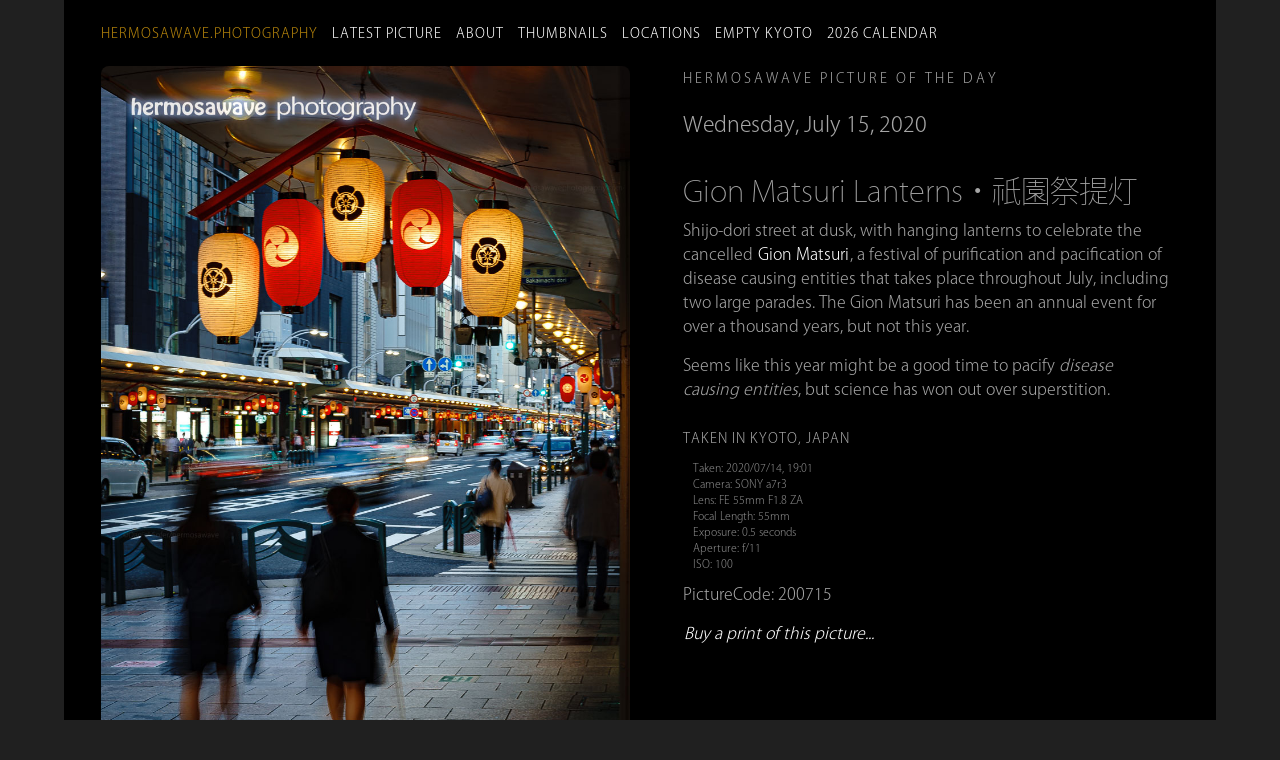

--- FILE ---
content_type: text/html
request_url: https://hermosawavephotography.com/200715/
body_size: 3484
content:
<!doctype html>
<html prefix="og: http://ogp.me/ns#">
  <head>
    <meta charset="utf-8">
	<meta name="viewport" id="viewport" content="width=device-width, initial-scale=1.0, minimum-scale=1.0,maximum-scale=10.0, minimal-ui" />
    <title>Hermosawave Photography: Gion Matsuri Lanterns・祇園祭提灯</title>
 
    <!-- Typekit Asian Font Loader -->
<!-- 
font-family: ryo-gothic-plusn, sans-serif; (200, 400, 700)
-->
 <script>
  (function(d) {
    var config = {
      kitId: 'gwf6htn',
      scriptTimeout: 3000,
      async: true
    },
    h=d.documentElement,t=setTimeout(function(){h.className=h.className.replace(/\bwf-loading\b/g,"")+" wf-inactive";},config.scriptTimeout),tk=d.createElement("script"),f=false,s=d.getElementsByTagName("script")[0],a;h.className+=" wf-loading";tk.src='https://use.typekit.net/'+config.kitId+'.js';tk.async=true;tk.onload=tk.onreadystatechange=function(){a=this.readyState;if(f||a&&a!="complete"&&a!="loaded")return;f=true;clearTimeout(t);try{Typekit.load(config)}catch(e){}};s.parentNode.insertBefore(tk,s)
  })(document);
</script>

    <link rel="stylesheet" href="/assets/css/styles.css">

    <link href='https://hermosawavephotography.com/feed.xml' rel='alternate' type='application/atom+xml'>
           
        
      
      <!-- Favicon links -->
      <link rel="apple-touch-icon" sizes="57x57" href="/apple-icon-57x57.png">
      <link rel="apple-touch-icon" sizes="60x60" href="/apple-icon-60x60.png">
      <link rel="apple-touch-icon" sizes="72x72" href="/apple-icon-72x72.png">
      <link rel="apple-touch-icon" sizes="76x76" href="/apple-icon-76x76.png">
      <link rel="apple-touch-icon" sizes="114x114" href="/apple-icon-114x114.png">
      <link rel="apple-touch-icon" sizes="120x120" href="/apple-icon-120x120.png">
      <link rel="apple-touch-icon" sizes="144x144" href="/apple-icon-144x144.png">
      <link rel="apple-touch-icon" sizes="152x152" href="/apple-icon-152x152.png">
      <link rel="apple-touch-icon" sizes="180x180" href="/apple-icon-180x180.png">
      <link rel="icon" type="image/png" sizes="192x192"  href="/android-icon-192x192.png">
      <link rel="icon" type="image/png" sizes="32x32" href="/favicon-32x32.png">
      <link rel="icon" type="image/png" sizes="96x96" href="/favicon-96x96.png">
      <link rel="icon" type="image/png" sizes="16x16" href="/favicon-16x16.png">
      <link rel="manifest" href="/manifest.json">
      <meta name="msapplication-TileColor" content="#ffffff">
      <meta name="msapplication-TileImage" content="/ms-icon-144x144.png">
      <meta name="theme-color" content="#ffffff">

      
      <!-- OpenGraph Attributes -->
      <meta property="og:type" content="website" />
      <meta property="og:url" content="https://hermosawavephotography.com/200715/" />
      <meta property="og:image" content="https://hermosawavephotography.com/assets/images/2020/2007_A7R06312.jpg" />
      <meta property="og:site_name" content="Hermosawave Photography" />
      <meta property="og:image:type" content="image/jpeg" />   
      <meta property="og:image:alt" content="Gion Matsuri Lanterns・祇園祭提灯" />
 
      
  </head>
  <body>
    <div class="mainbody">
  
         
<nav>

    <div class="navitem">
    <a href="/" ><span class="hwp">hermosawave.photography</span></a>&nbsp;&nbsp;
    </div>
  
    <div class="navitem">
    <a href="/latest/" >Latest Picture</a>&nbsp;&nbsp;
    </div>
  
    <div class="navitem">
    <a href="/about.html" >About</a>&nbsp;&nbsp;
    </div>
  
    <div class="navitem">
    <a href="/thumbnails/" >Thumbnails</a>&nbsp;&nbsp;
    </div>
  
    <div class="navitem">
    <a href="/categories/" >Locations</a>&nbsp;&nbsp;
    </div>
  
    <div class="navitem">
    <a href="/emptykyoto/" >Empty&nbsp;Kyoto</a>&nbsp;&nbsp;
    </div>
  
    <div class="navitem">
    <a href="/calendar/" >2026&nbsp;Calendar</a>&nbsp;&nbsp;
    </div>
  
</nav>

        
    <div class="topbody vertical ">
    <div class="mainimage">

         <div class="mainimageleft mobileyes">        
             <a href="/200716/" title="<< Previous photo">
                 <img class="clearpixel" src="/assets/images/clearpixel.png"/>
             </a>
         </div>
         <a href="/200714/">
          
            <img id="img1"  src="/assets/images/2020/2007_A7R06312.jpg" alt="Gion Matsuri Lanterns・祇園祭提灯" title="Next photo >>"/>
         </a>

    </div>


      <div class="description vertical ">
          <p class="subtitle">Hermosawave Picture of the Day</p>
        <h3>Wednesday, July 15, 2020</h3>
	<h2>Gion Matsuri Lanterns・祇園祭提灯</h2>
	   <div class="text">
         <p>
Shijo-dori street at dusk, with hanging lanterns to celebrate the cancelled <a href="https://en.wikipedia.org/wiki/Gion_Matsuri" target="_blank">Gion Matsuri</a>, a  festival of purification and pacification of disease causing entities that takes place throughout July, including two large parades. The Gion Matsuri has been an annual event for over a thousand years, but not this year. </p>
<p>Seems like this year might be a good time to pacify  <em>disease causing entities</em>, but science has won out over superstition.
</p>   
        </div>
      <h4>Taken in Kyoto, Japan</h4>



   <!-- exif data:-->
    <div id="exif"></div>
      

       <!-- exif js code-->
    <script src="https://cdn.jsdelivr.net/npm/exif-js" async></script>

       <script>
        "use strict";
        window.onload=getExif;

          function getExif() {
            var img1 = document.getElementById("img1");

  
     EXIF.getData(img1, function() {
                 var make = EXIF.getTag(this, "Make");
                 var model = EXIF.getTag(this, "Model");
                 var iso = EXIF.getTag(this, "ISOSpeedRatings");
                 var length = EXIF.getTag(this, "FocalLength");
                 var exposure = EXIF.getTag(this, "ExposureTime"); 
                 var lensModel = EXIF.getTag(this, "undefined");
                 var aperture = EXIF.getTag(this, "FNumber");
                 var taken = EXIF.getTag(this, "DateTimeOriginal");
                 var caption = EXIF.getTag(this, "ImageDescription");
                  var latitude = EXIF.getTag(this, "GPSLatitude");
                 var longitude = EXIF.getTag(this, "GPSLongitude");
                  
                 
                 /* transformations */         
                   var expo = (exposure < .26) ? "1/" + (1/exposure) + " sec.": exposure + " seconds";
                   
                   switch (model) {
                       case "ILCE-7RM3":
                           var mod = "a7r3";
                           break;
                       case "ILCE-7RM2":
                           var mod = "a7r2";
                           break;
                       case "FC2103":
                           var mod = "Mavic Air";
                           break;
                      default:
                           var mod = model;
                   }
                   
                         
                   switch (make) {
                       case "NIKON CORPORATION":
                           var mak = "";
                           break;
                      
                      default:
                           var mak = make;
                   }
                   
                   
                   // some string/date manipulations //
                   
                     var dt = taken.split(" ");
                     var dtime = dt[1];
                     dt = dt[0];
                     var ddate = dt.replace(/:/g, "/");
                     dtime = dtime.substring(0, 5);
             
                   
                 /*  var dateformat = (taken.getMonth() + "/" + taken.getDate() + "/" + taken.getFullYear()) ; */
                     
                   
                 /* Output */
                var exif = document.getElementById("exif");
                 exif.innerHTML =
                     `Taken: ${ddate}, ${dtime}<br/>
                     Camera: ${mak} ${mod} <br/>
                     Lens: ${lensModel} <br/>                     
                      Focal Length: ${length}mm <br/>
                     Exposure: ${expo} <br/>
                     Aperture: f/${aperture}<br/>
                     ISO: ${iso} `;
             });
         }
     </script>

        
        <!-- /// Google API ///
    /// Using picture 1812_DJI_0175-HDR.dng (Dec 22) ///
https://www.google.com/maps/search/?api=1&query=47.5951518,-122.3316393
DMS: 35°0'45.804" N 135°40'20.14" E converts to: 35.01250000 135.67222222
EXIF Returns: 35,0.7501,0   135,40.3623,0

https://www.google.com/maps/search/?api=1&query=35.01250000,135.67222222

Try this:
https://www.google.com/maps/search/?api=1&query=35,0.7501,0,135,40.3623,0


More GPS info: https://gis.stackexchange.com/questions/136925/how-to-parse-exif-gps-information-to-lat-lng-decimal-numbers
-->


        <p class="mobile">Zoom in for more detail.</p>
        <p>PictureCode: 200715</p>
      
        
    <!-- Categories and Tags (not displayed now)-->
      <div id="tagsection"> 
         <p class="tags"> PictureCode: 200715 <br/>
         Location: Kyoto<br/>
      Keywords: Dusk, Lights</p> 
         </div>
         
       <p class="en">
<a href="/studioprints/index.php?picturecode=200715&date=July 15, 2020 &title=Gion Matsuri Lanterns・祇園祭提灯&image=/assets/images/2020/2007_A7R06312.jpg"><em>Buy a print of this picture...</em></a> 
</p>  
       
   </div> <!-- end description -->
        
        </div> <!-- end topbody -->     


    <!-- Previous Next Navigation -->
   <div class="post-nav">
        
        <div>
        <a href="/200716/">&#8592;&nbsp; Jul&nbsp;16: Somen・そうめん</a>
        </div>
        <div>
                &nbsp; <a href="/latest/">Latest</a> &nbsp;
            <span class="mobileyes"> 
                &nbsp; <a href="/thumbnails/">Thumbnails</a> &nbsp;
            </span>
         
        </div>
        
       
        
            <div class="post-nav-next">
                <a href="/200714/">Jul&nbsp;14:&nbsp;Okochi Sanso Teahouse・大河内山荘の滴水庵&nbsp;&#8594;</a>
            </div>
        
     </div>
     
    <footer>
    <div class="footer1">
        
<nav>

    <div class="navitem">
    <a href="/" ><span class="hwp">hermosawave.photography</span></a>&nbsp;&nbsp;
    </div>
  
    <div class="navitem">
    <a href="/latest/" >Latest Picture</a>&nbsp;&nbsp;
    </div>
  
    <div class="navitem">
    <a href="/about.html" >About</a>&nbsp;&nbsp;
    </div>
  
    <div class="navitem">
    <a href="/thumbnails/" >Thumbnails</a>&nbsp;&nbsp;
    </div>
  
    <div class="navitem">
    <a href="/categories/" >Locations</a>&nbsp;&nbsp;
    </div>
  
    <div class="navitem">
    <a href="/emptykyoto/" >Empty&nbsp;Kyoto</a>&nbsp;&nbsp;
    </div>
  
    <div class="navitem">
    <a href="/calendar/" >2026&nbsp;Calendar</a>&nbsp;&nbsp;
    </div>
  
</nav>

    </div>
    <div class="footer2"> 
   <a href="/architecture/">/architecture</a><br/>      
     <a href="https://blog.hermosawavephotography.com/" target="_blank">Newsletter</a><br/> 
    <a href="/daily/">Picture of the Day Daily Email</a> <br/>
       <a href="/picturecode/">PictureCode</a><br/>            
        
      </div> 

    <div class="footer3">
        
       Photography and design by Daniel Sofer <br/>
       Photos generally taken the day of posting; <br/>check the exposure info underneath for exact time.<br/>
          &copy;2002-2025 Hermosawave Photography<br/> <br/>
 ✉️ <a href="mailto:photoweb@hermosawavephotography.com">        photos@hermosawavephotography.com</a><br/>
    Mastodon: <a href="https://famichiki.jp/@daniel">@famichiki.jp/@daniel</a><br/>
        BlueSky: <a href="https://bsky.app/profile/hermosawavephotography.com">@hermosawavephotography.com</a><br/>
      Glass: <a href="https://glass.photo/hermosawave" target="_blank">@hermosawave</a><br/> 
       Pixelfed: <a href="https://pixelfed.social/hermosawave">@pixelfed.social/@hermosawave</a><br/>
         Instagram: <a href="https://instagram.com/hermosawave.photography" target="_blank">@hermosawave.photography</a><br/>
      Threads: <a href="https://www.threads.net/@hermosawave.photography">@hermosawave.photography</a><br/>
        Subscribe to my <a href="https://hermosawavephotography.com/feed.xml">RSS Feed</a><br/>
        <a href="/privacy/">Privacy Policy</a>   <br/>
                  
    </div>
</footer>


  </div> <!-- end mainbody -->


  </body>
</html>
